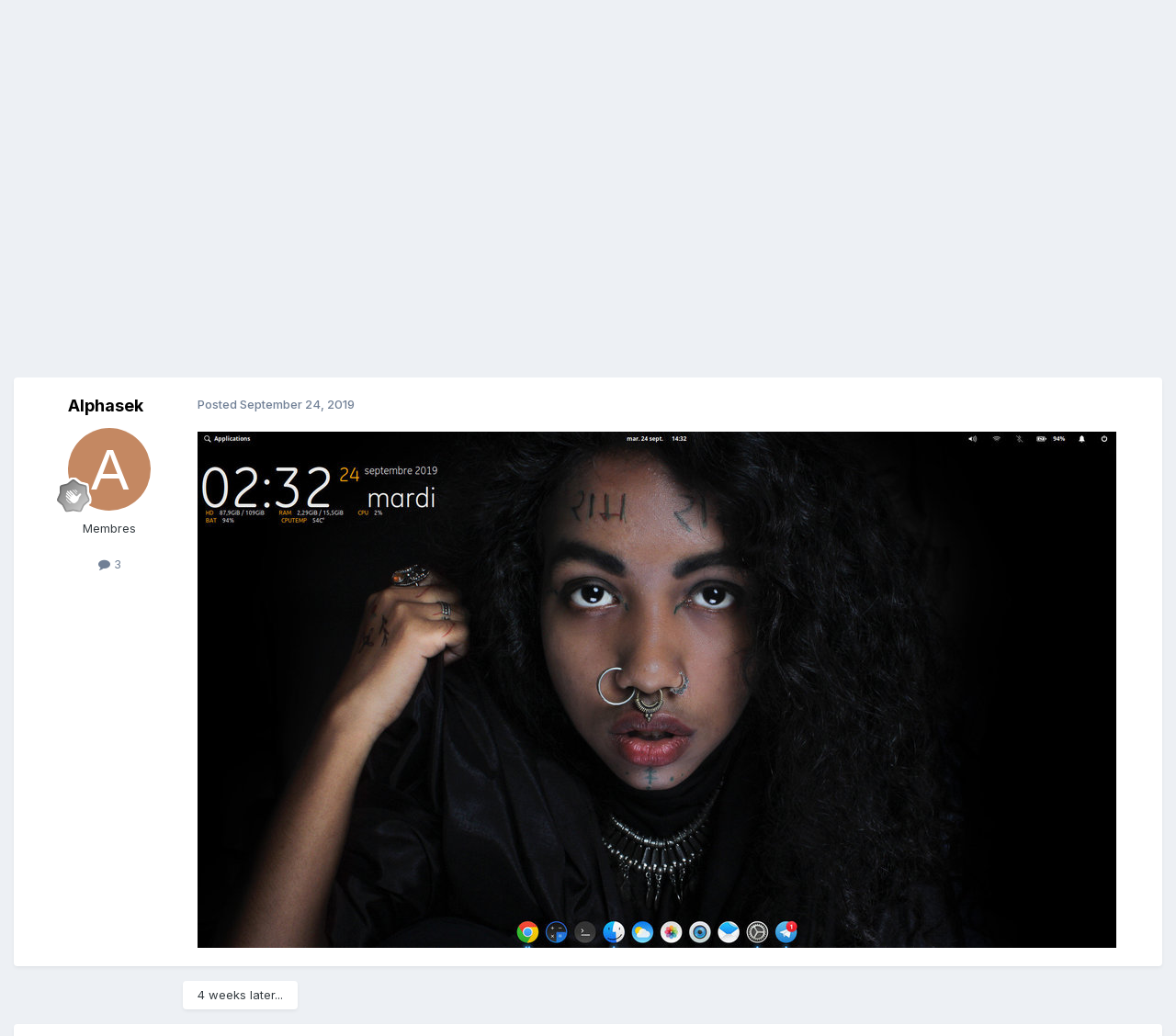

--- FILE ---
content_type: text/html;charset=UTF-8
request_url: https://forum.elementaryos-fr.org/topic/2802-mon-bureau/
body_size: 10269
content:
<!DOCTYPE html>
<html lang="en-US" dir="ltr">
	<head>
		<meta charset="utf-8">
        
		<title>Mon bureau - Votre desktop - ElementaryOS France</title>
		
		
		
		

	<meta name="viewport" content="width=device-width, initial-scale=1">



	<meta name="twitter:card" content="summary_large_image" />




	
		
			
				<meta property="og:title" content="Mon bureau">
			
		
	

	
		
			
				<meta property="og:type" content="website">
			
		
	

	
		
			
				<meta property="og:url" content="https://forum.elementaryos-fr.org/topic/2802-mon-bureau/">
			
		
	

	
		
			
		
	

	
		
			
		
	

	
		
			
				<meta property="og:updated_time" content="2019-10-17T11:53:00Z">
			
		
	

	
		
			
				<meta property="og:image" content="https://forum.elementaryos-fr.org/uploads/monthly_2019_09/1732546069_Capturedcrandu2019-09-2414_32_55.jpg.bb0e77bb968e6d9fc4a25499f608f962.jpg">
			
		
	

	
		
			
				<meta property="og:site_name" content="ElementaryOS France">
			
		
	

	
		
			
				<meta property="og:locale" content="en_US">
			
		
	


	
		<link rel="canonical" href="https://forum.elementaryos-fr.org/topic/2802-mon-bureau/" />
	

<link rel="alternate" type="application/rss+xml" title="Elementary OS" href="https://forum.elementaryos-fr.org/rss/1-elementary-os.xml/" />



<link rel="manifest" href="https://forum.elementaryos-fr.org/manifest.webmanifest/">
<meta name="msapplication-config" content="https://forum.elementaryos-fr.org/browserconfig.xml/">
<meta name="msapplication-starturl" content="/">
<meta name="application-name" content="ElementaryOS France">
<meta name="apple-mobile-web-app-title" content="ElementaryOS France">

	<meta name="theme-color" content="#ffffff">










<link rel="preload" href="//forum.elementaryos-fr.org/applications/core/interface/font/fontawesome-webfont.woff2?v=4.7.0" as="font" crossorigin="anonymous">
		


	<link rel="preconnect" href="https://fonts.googleapis.com">
	<link rel="preconnect" href="https://fonts.gstatic.com" crossorigin>
	
		<link href="https://fonts.googleapis.com/css2?family=Inter:wght@300;400;500;600;700&display=swap" rel="stylesheet">
	



	<link rel='stylesheet' href='https://forum.elementaryos-fr.org/uploads/css_built_1/341e4a57816af3ba440d891ca87450ff_framework.css?v=13de4216a61766847425' media='all'>

	<link rel='stylesheet' href='https://forum.elementaryos-fr.org/uploads/css_built_1/05e81b71abe4f22d6eb8d1a929494829_responsive.css?v=13de4216a61766847425' media='all'>

	<link rel='stylesheet' href='https://forum.elementaryos-fr.org/uploads/css_built_1/20446cf2d164adcc029377cb04d43d17_flags.css?v=13de4216a61766847425' media='all'>

	<link rel='stylesheet' href='https://forum.elementaryos-fr.org/uploads/css_built_1/90eb5adf50a8c640f633d47fd7eb1778_core.css?v=13de4216a61766847425' media='all'>

	<link rel='stylesheet' href='https://forum.elementaryos-fr.org/uploads/css_built_1/5a0da001ccc2200dc5625c3f3934497d_core_responsive.css?v=13de4216a61766847425' media='all'>

	<link rel='stylesheet' href='https://forum.elementaryos-fr.org/uploads/css_built_1/62e269ced0fdab7e30e026f1d30ae516_forums.css?v=13de4216a61766847425' media='all'>

	<link rel='stylesheet' href='https://forum.elementaryos-fr.org/uploads/css_built_1/76e62c573090645fb99a15a363d8620e_forums_responsive.css?v=13de4216a61766847425' media='all'>

	<link rel='stylesheet' href='https://forum.elementaryos-fr.org/uploads/css_built_1/ebdea0c6a7dab6d37900b9190d3ac77b_topics.css?v=13de4216a61766847425' media='all'>





<link rel='stylesheet' href='https://forum.elementaryos-fr.org/uploads/css_built_1/258adbb6e4f3e83cd3b355f84e3fa002_custom.css?v=13de4216a61766847425' media='all'>




		
		

	</head>
	<body class='ipsApp ipsApp_front ipsJS_none ipsClearfix' data-controller='core.front.core.app' data-message="" data-pageApp='forums' data-pageLocation='front' data-pageModule='forums' data-pageController='topic' data-pageID='2802'  >
		
        

        

		<a href='#ipsLayout_mainArea' class='ipsHide' title='Go to main content on this page' accesskey='m'>Jump to content</a>
		





		<div id='ipsLayout_header' class='ipsClearfix'>
			<header>
				<div class='ipsLayout_container'>
					

<a href='https://forum.elementaryos-fr.org/' id='elSiteTitle' accesskey='1'>ElementaryOS France</a>

					
						

	<ul id='elUserNav' class='ipsList_inline cSignedOut ipsResponsive_showDesktop'>
		
        
		
        
        
            
            <li id='elSignInLink'>
                <a href='https://forum.elementaryos-fr.org/login/' data-ipsMenu-closeOnClick="false" data-ipsMenu id='elUserSignIn'>
                    Existing user? Sign In &nbsp;<i class='fa fa-caret-down'></i>
                </a>
                
<div id='elUserSignIn_menu' class='ipsMenu ipsMenu_auto ipsHide'>
	<form accept-charset='utf-8' method='post' action='https://forum.elementaryos-fr.org/login/'>
		<input type="hidden" name="csrfKey" value="8d6059aa7410461276db0ab18cc5c0d7">
		<input type="hidden" name="ref" value="aHR0cHM6Ly9mb3J1bS5lbGVtZW50YXJ5b3MtZnIub3JnL3RvcGljLzI4MDItbW9uLWJ1cmVhdS8=">
		<div data-role="loginForm">
			
			
			
				
<div class="ipsPad ipsForm ipsForm_vertical">
	<h4 class="ipsType_sectionHead">Sign In</h4>
	<br><br>
	<ul class='ipsList_reset'>
		<li class="ipsFieldRow ipsFieldRow_noLabel ipsFieldRow_fullWidth">
			
			
				<input type="email" placeholder="Email Address" name="auth" autocomplete="email">
			
		</li>
		<li class="ipsFieldRow ipsFieldRow_noLabel ipsFieldRow_fullWidth">
			<input type="password" placeholder="Password" name="password" autocomplete="current-password">
		</li>
		<li class="ipsFieldRow ipsFieldRow_checkbox ipsClearfix">
			<span class="ipsCustomInput">
				<input type="checkbox" name="remember_me" id="remember_me_checkbox" value="1" checked aria-checked="true">
				<span></span>
			</span>
			<div class="ipsFieldRow_content">
				<label class="ipsFieldRow_label" for="remember_me_checkbox">Remember me</label>
				<span class="ipsFieldRow_desc">Not recommended on shared computers</span>
			</div>
		</li>
		<li class="ipsFieldRow ipsFieldRow_fullWidth">
			<button type="submit" name="_processLogin" value="usernamepassword" class="ipsButton ipsButton_primary ipsButton_small" id="elSignIn_submit">Sign In</button>
			
				<p class="ipsType_right ipsType_small">
					
						<a href='https://forum.elementaryos-fr.org/lostpassword/' data-ipsDialog data-ipsDialog-title='Forgot your password?'>
					
					Forgot your password?</a>
				</p>
			
		</li>
	</ul>
</div>
			
		</div>
	</form>
</div>
            </li>
            
        
		
			<li>
				
					<a href='https://forum.elementaryos-fr.org/register/' data-ipsDialog data-ipsDialog-size='narrow' data-ipsDialog-title='Sign Up' id='elRegisterButton' class='ipsButton ipsButton_normal ipsButton_primary'>Sign Up</a>
				
			</li>
		
	</ul>

						
<ul class='ipsMobileHamburger ipsList_reset ipsResponsive_hideDesktop'>
	<li data-ipsDrawer data-ipsDrawer-drawerElem='#elMobileDrawer'>
		<a href='#'>
			
			
				
			
			
			
			<i class='fa fa-navicon'></i>
		</a>
	</li>
</ul>
					
				</div>
			</header>
			

	<nav data-controller='core.front.core.navBar' class=' ipsResponsive_showDesktop'>
		<div class='ipsNavBar_primary ipsLayout_container '>
			<ul data-role="primaryNavBar" class='ipsClearfix'>
				


	
		
		
			
		
		<li class='ipsNavBar_active' data-active id='elNavSecondary_1' data-role="navBarItem" data-navApp="core" data-navExt="CustomItem">
			
			
				<a href="https://forum.elementaryos-fr.org"  data-navItem-id="1" data-navDefault>
					Browse<span class='ipsNavBar_active__identifier'></span>
				</a>
			
			
				<ul class='ipsNavBar_secondary ' data-role='secondaryNavBar'>
					


	
	

	
		
		
			
		
		<li class='ipsNavBar_active' data-active id='elNavSecondary_10' data-role="navBarItem" data-navApp="forums" data-navExt="Forums">
			
			
				<a href="https://forum.elementaryos-fr.org"  data-navItem-id="10" data-navDefault>
					Forums<span class='ipsNavBar_active__identifier'></span>
				</a>
			
			
		</li>
	
	

	
	

	
		
		
		<li  id='elNavSecondary_12' data-role="navBarItem" data-navApp="core" data-navExt="StaffDirectory">
			
			
				<a href="https://forum.elementaryos-fr.org/staff/"  data-navItem-id="12" >
					Staff<span class='ipsNavBar_active__identifier'></span>
				</a>
			
			
		</li>
	
	

	
		
		
		<li  id='elNavSecondary_13' data-role="navBarItem" data-navApp="core" data-navExt="OnlineUsers">
			
			
				<a href="https://forum.elementaryos-fr.org/online/"  data-navItem-id="13" >
					Online Users<span class='ipsNavBar_active__identifier'></span>
				</a>
			
			
		</li>
	
	

	
		
		
		<li  id='elNavSecondary_14' data-role="navBarItem" data-navApp="core" data-navExt="Leaderboard">
			
			
				<a href="https://forum.elementaryos-fr.org/leaderboard/"  data-navItem-id="14" >
					Leaderboard<span class='ipsNavBar_active__identifier'></span>
				</a>
			
			
		</li>
	
	

					<li class='ipsHide' id='elNavigationMore_1' data-role='navMore'>
						<a href='#' data-ipsMenu data-ipsMenu-appendTo='#elNavigationMore_1' id='elNavigationMore_1_dropdown'>More <i class='fa fa-caret-down'></i></a>
						<ul class='ipsHide ipsMenu ipsMenu_auto' id='elNavigationMore_1_dropdown_menu' data-role='moreDropdown'></ul>
					</li>
				</ul>
			
		</li>
	
	

	
		
		
		<li  id='elNavSecondary_2' data-role="navBarItem" data-navApp="core" data-navExt="CustomItem">
			
			
				<a href="https://forum.elementaryos-fr.org/discover/"  data-navItem-id="2" >
					Activity<span class='ipsNavBar_active__identifier'></span>
				</a>
			
			
				<ul class='ipsNavBar_secondary ipsHide' data-role='secondaryNavBar'>
					


	
		
		
		<li  id='elNavSecondary_4' data-role="navBarItem" data-navApp="core" data-navExt="AllActivity">
			
			
				<a href="https://forum.elementaryos-fr.org/discover/"  data-navItem-id="4" >
					All Activity<span class='ipsNavBar_active__identifier'></span>
				</a>
			
			
		</li>
	
	

	
	

	
	

	
	

	
		
		
		<li  id='elNavSecondary_8' data-role="navBarItem" data-navApp="core" data-navExt="Search">
			
			
				<a href="https://forum.elementaryos-fr.org/search/"  data-navItem-id="8" >
					Search<span class='ipsNavBar_active__identifier'></span>
				</a>
			
			
		</li>
	
	

	
	

					<li class='ipsHide' id='elNavigationMore_2' data-role='navMore'>
						<a href='#' data-ipsMenu data-ipsMenu-appendTo='#elNavigationMore_2' id='elNavigationMore_2_dropdown'>More <i class='fa fa-caret-down'></i></a>
						<ul class='ipsHide ipsMenu ipsMenu_auto' id='elNavigationMore_2_dropdown_menu' data-role='moreDropdown'></ul>
					</li>
				</ul>
			
		</li>
	
	

				<li class='ipsHide' id='elNavigationMore' data-role='navMore'>
					<a href='#' data-ipsMenu data-ipsMenu-appendTo='#elNavigationMore' id='elNavigationMore_dropdown'>More</a>
					<ul class='ipsNavBar_secondary ipsHide' data-role='secondaryNavBar'>
						<li class='ipsHide' id='elNavigationMore_more' data-role='navMore'>
							<a href='#' data-ipsMenu data-ipsMenu-appendTo='#elNavigationMore_more' id='elNavigationMore_more_dropdown'>More <i class='fa fa-caret-down'></i></a>
							<ul class='ipsHide ipsMenu ipsMenu_auto' id='elNavigationMore_more_dropdown_menu' data-role='moreDropdown'></ul>
						</li>
					</ul>
				</li>
			</ul>
			

	<div id="elSearchWrapper">
		<div id='elSearch' data-controller="core.front.core.quickSearch">
			<form accept-charset='utf-8' action='//forum.elementaryos-fr.org/search/?do=quicksearch' method='post'>
                <input type='search' id='elSearchField' placeholder='Search...' name='q' autocomplete='off' aria-label='Search'>
                <details class='cSearchFilter'>
                    <summary class='cSearchFilter__text'></summary>
                    <ul class='cSearchFilter__menu'>
                        
                        <li><label><input type="radio" name="type" value="all" ><span class='cSearchFilter__menuText'>Everywhere</span></label></li>
                        
                            
                                <li><label><input type="radio" name="type" value='contextual_{&quot;type&quot;:&quot;forums_topic&quot;,&quot;nodes&quot;:11}' checked><span class='cSearchFilter__menuText'>This Forum</span></label></li>
                            
                                <li><label><input type="radio" name="type" value='contextual_{&quot;type&quot;:&quot;forums_topic&quot;,&quot;item&quot;:2802}' checked><span class='cSearchFilter__menuText'>This Topic</span></label></li>
                            
                        
                        
                            <li><label><input type="radio" name="type" value="core_statuses_status"><span class='cSearchFilter__menuText'>Status Updates</span></label></li>
                        
                            <li><label><input type="radio" name="type" value="forums_topic"><span class='cSearchFilter__menuText'>Topics</span></label></li>
                        
                            <li><label><input type="radio" name="type" value="core_members"><span class='cSearchFilter__menuText'>Members</span></label></li>
                        
                    </ul>
                </details>
				<button class='cSearchSubmit' type="submit" aria-label='Search'><i class="fa fa-search"></i></button>
			</form>
		</div>
	</div>

		</div>
	</nav>

			
<ul id='elMobileNav' class='ipsResponsive_hideDesktop' data-controller='core.front.core.mobileNav'>
	
		
			
			
				
				
			
				
					<li id='elMobileBreadcrumb'>
						<a href='https://forum.elementaryos-fr.org/forum/11-votre-desktop/'>
							<span>Votre desktop</span>
						</a>
					</li>
				
				
			
				
				
			
		
	
	
	
	<li >
		<a data-action="defaultStream" href='https://forum.elementaryos-fr.org/discover/'><i class="fa fa-newspaper-o" aria-hidden="true"></i></a>
	</li>

	

	
		<li class='ipsJS_show'>
			<a href='https://forum.elementaryos-fr.org/search/'><i class='fa fa-search'></i></a>
		</li>
	
</ul>
		</div>
		<main id='ipsLayout_body' class='ipsLayout_container'>
			<div id='ipsLayout_contentArea'>
				<div id='ipsLayout_contentWrapper'>
					
<nav class='ipsBreadcrumb ipsBreadcrumb_top ipsFaded_withHover'>
	

	<ul class='ipsList_inline ipsPos_right'>
		
		<li >
			<a data-action="defaultStream" class='ipsType_light '  href='https://forum.elementaryos-fr.org/discover/'><i class="fa fa-newspaper-o" aria-hidden="true"></i> <span>All Activity</span></a>
		</li>
		
	</ul>

	<ul data-role="breadcrumbList">
		<li>
			<a title="Home" href='https://forum.elementaryos-fr.org/'>
				<span>Home <i class='fa fa-angle-right'></i></span>
			</a>
		</li>
		
		
			<li>
				
					<a href='https://forum.elementaryos-fr.org/forum/2-elementaryos/'>
						<span>ElementaryOS <i class='fa fa-angle-right' aria-hidden="true"></i></span>
					</a>
				
			</li>
		
			<li>
				
					<a href='https://forum.elementaryos-fr.org/forum/11-votre-desktop/'>
						<span>Votre desktop <i class='fa fa-angle-right' aria-hidden="true"></i></span>
					</a>
				
			</li>
		
			<li>
				
					Mon bureau
				
			</li>
		
	</ul>
</nav>
					
					<div id='ipsLayout_mainArea'>
						
						
						
						

	




						



<div class='ipsPageHeader ipsResponsive_pull ipsBox ipsPadding sm:ipsPadding:half ipsMargin_bottom'>
		
	
	<div class='ipsFlex ipsFlex-ai:center ipsFlex-fw:wrap ipsGap:4'>
		<div class='ipsFlex-flex:11'>
			<h1 class='ipsType_pageTitle ipsContained_container'>
				

				
				
					<span class='ipsType_break ipsContained'>
						<span>Mon bureau</span>
					</span>
				
			</h1>
			
			
		</div>
		
	</div>
	<hr class='ipsHr'>
	<div class='ipsPageHeader__meta ipsFlex ipsFlex-jc:between ipsFlex-ai:center ipsFlex-fw:wrap ipsGap:3'>
		<div class='ipsFlex-flex:11'>
			<div class='ipsPhotoPanel ipsPhotoPanel_mini ipsPhotoPanel_notPhone ipsClearfix'>
				


	
	<a href="https://forum.elementaryos-fr.org/profile/18943-alphasek/" data-ipshover data-ipshover-target="https://forum.elementaryos-fr.org/profile/18943-alphasek/?do=hovercard"  class="ipsUserPhoto ipsUserPhoto_mini" title="Go to Alphasek's profile">
		<img src="data:image/svg+xml,%3Csvg%20xmlns%3D%22http%3A%2F%2Fwww.w3.org%2F2000%2Fsvg%22%20viewBox%3D%220%200%201024%201024%22%20style%3D%22background%3A%23c48862%22%3E%3Cg%3E%3Ctext%20text-anchor%3D%22middle%22%20dy%3D%22.35em%22%20x%3D%22512%22%20y%3D%22512%22%20fill%3D%22%23ffffff%22%20font-size%3D%22700%22%20font-family%3D%22-apple-system%2C%20BlinkMacSystemFont%2C%20Roboto%2C%20Helvetica%2C%20Arial%2C%20sans-serif%22%3EA%3C%2Ftext%3E%3C%2Fg%3E%3C%2Fsvg%3E" alt="">
	</a>


				<div>
					<p class='ipsType_reset ipsType_blendLinks'>
						<span class='ipsType_normal'>
						
							<strong>By 



<a href="https://forum.elementaryos-fr.org/profile/18943-alphasek/" data-ipshover data-ipshover-target="https://forum.elementaryos-fr.org/profile/18943-alphasek/?do=hovercard&amp;referrer=https%253A%252F%252Fforum.elementaryos-fr.org%252Ftopic%252F2802-mon-bureau%252F" title="Go to Alphasek's profile">

Alphasek

</a>
</strong><br />
							<span class='ipsType_light'><time datetime='2019-09-24T17:59:27Z' title='09/24/2019 05:59  PM' data-short='6 yr'>September 24, 2019</time> in <a href="https://forum.elementaryos-fr.org/forum/11-votre-desktop/">Votre desktop</a></span>
						
						</span>
					</p>
				</div>
			</div>
		</div>
		
			<div class='ipsFlex-flex:01 ipsResponsive_hidePhone'>
				<div class='ipsShareLinks'>
					
						


    <a href='#elShareItem_789419481_menu' id='elShareItem_789419481' data-ipsMenu class='ipsShareButton ipsButton ipsButton_verySmall ipsButton_link ipsButton_link--light'>
        <span><i class='fa fa-share-alt'></i></span> &nbsp;Share
    </a>

    <div class='ipsPadding ipsMenu ipsMenu_normal ipsHide' id='elShareItem_789419481_menu' data-controller="core.front.core.sharelink">
        
        
        <span data-ipsCopy data-ipsCopy-flashmessage>
            <a href="https://forum.elementaryos-fr.org/topic/2802-mon-bureau/" class="ipsButton ipsButton_light ipsButton_small ipsButton_fullWidth" data-role="copyButton" data-clipboard-text="https://forum.elementaryos-fr.org/topic/2802-mon-bureau/" data-ipstooltip title='Copy Link to Clipboard'><i class="fa fa-clone"></i> https://forum.elementaryos-fr.org/topic/2802-mon-bureau/</a>
        </span>
        <ul class='ipsShareLinks ipsMargin_top:half'>
            
                <li>
<a href="https://x.com/share?url=https%3A%2F%2Fforum.elementaryos-fr.org%2Ftopic%2F2802-mon-bureau%2F" class="cShareLink cShareLink_x" target="_blank" data-role="shareLink" title='Share on X' data-ipsTooltip rel='nofollow noopener'>
    <i class="fa fa-x"></i>
</a></li>
            
                <li>
<a href="https://www.facebook.com/sharer/sharer.php?u=https%3A%2F%2Fforum.elementaryos-fr.org%2Ftopic%2F2802-mon-bureau%2F" class="cShareLink cShareLink_facebook" target="_blank" data-role="shareLink" title='Share on Facebook' data-ipsTooltip rel='noopener nofollow'>
	<i class="fa fa-facebook"></i>
</a></li>
            
                <li>
<a href="https://www.reddit.com/submit?url=https%3A%2F%2Fforum.elementaryos-fr.org%2Ftopic%2F2802-mon-bureau%2F&amp;title=Mon+bureau" rel="nofollow noopener" class="cShareLink cShareLink_reddit" target="_blank" title='Share on Reddit' data-ipsTooltip>
	<i class="fa fa-reddit"></i>
</a></li>
            
                <li>
<a href="mailto:?subject=Mon%20bureau&body=https%3A%2F%2Fforum.elementaryos-fr.org%2Ftopic%2F2802-mon-bureau%2F" rel='nofollow' class='cShareLink cShareLink_email' title='Share via email' data-ipsTooltip>
	<i class="fa fa-envelope"></i>
</a></li>
            
                <li>
<a href="https://pinterest.com/pin/create/button/?url=https://forum.elementaryos-fr.org/topic/2802-mon-bureau/&amp;media=" class="cShareLink cShareLink_pinterest" rel="nofollow noopener" target="_blank" data-role="shareLink" title='Share on Pinterest' data-ipsTooltip>
	<i class="fa fa-pinterest"></i>
</a></li>
            
        </ul>
        
            <hr class='ipsHr'>
            <button class='ipsHide ipsButton ipsButton_verySmall ipsButton_light ipsButton_fullWidth ipsMargin_top:half' data-controller='core.front.core.webshare' data-role='webShare' data-webShareTitle='Mon bureau' data-webShareText='Mon bureau' data-webShareUrl='https://forum.elementaryos-fr.org/topic/2802-mon-bureau/'>More sharing options...</button>
        
    </div>

					
					
                    

					



					

<div data-followApp='forums' data-followArea='topic' data-followID='2802' data-controller='core.front.core.followButton'>
	

	<a href='https://forum.elementaryos-fr.org/login/' rel="nofollow" class="ipsFollow ipsPos_middle ipsButton ipsButton_light ipsButton_verySmall ipsButton_disabled" data-role="followButton" data-ipsTooltip title='Sign in to follow this'>
		<span>Followers</span>
		<span class='ipsCommentCount'>0</span>
	</a>

</div>
				</div>
			</div>
					
	</div>
	
	
</div>








<div class='ipsClearfix'>
	<ul class="ipsToolList ipsToolList_horizontal ipsClearfix ipsSpacer_both ipsResponsive_hidePhone">
		
		
		
	</ul>
</div>

<div id='comments' data-controller='core.front.core.commentFeed,forums.front.topic.view, core.front.core.ignoredComments' data-autoPoll data-baseURL='https://forum.elementaryos-fr.org/topic/2802-mon-bureau/' data-lastPage data-feedID='topic-2802' class='cTopic ipsClear ipsSpacer_top'>
	
			
	

	

<div data-controller='core.front.core.recommendedComments' data-url='https://forum.elementaryos-fr.org/topic/2802-mon-bureau/?recommended=comments' class='ipsRecommendedComments ipsHide'>
	<div data-role="recommendedComments">
		<h2 class='ipsType_sectionHead ipsType_large ipsType_bold ipsMargin_bottom'>Recommended Posts</h2>
		
	</div>
</div>
	
	<div id="elPostFeed" data-role='commentFeed' data-controller='core.front.core.moderation' >
		<form action="https://forum.elementaryos-fr.org/topic/2802-mon-bureau/?csrfKey=8d6059aa7410461276db0ab18cc5c0d7&amp;do=multimodComment" method="post" data-ipsPageAction data-role='moderationTools'>
			
			
				

					

					
					



<a id='findComment-17740'></a>
<a id='comment-17740'></a>
<article  id='elComment_17740' class='cPost ipsBox ipsResponsive_pull  ipsComment  ipsComment_parent ipsClearfix ipsClear ipsColumns ipsColumns_noSpacing ipsColumns_collapsePhone    '>
	

	

	<div class='cAuthorPane_mobile ipsResponsive_showPhone'>
		<div class='cAuthorPane_photo'>
			<div class='cAuthorPane_photoWrap'>
				


	
	<a href="https://forum.elementaryos-fr.org/profile/18943-alphasek/" data-ipshover data-ipshover-target="https://forum.elementaryos-fr.org/profile/18943-alphasek/?do=hovercard"  class="ipsUserPhoto ipsUserPhoto_large" title="Go to Alphasek's profile">
		<img src="data:image/svg+xml,%3Csvg%20xmlns%3D%22http%3A%2F%2Fwww.w3.org%2F2000%2Fsvg%22%20viewBox%3D%220%200%201024%201024%22%20style%3D%22background%3A%23c48862%22%3E%3Cg%3E%3Ctext%20text-anchor%3D%22middle%22%20dy%3D%22.35em%22%20x%3D%22512%22%20y%3D%22512%22%20fill%3D%22%23ffffff%22%20font-size%3D%22700%22%20font-family%3D%22-apple-system%2C%20BlinkMacSystemFont%2C%20Roboto%2C%20Helvetica%2C%20Arial%2C%20sans-serif%22%3EA%3C%2Ftext%3E%3C%2Fg%3E%3C%2Fsvg%3E" alt="">
	</a>


				
				
					<a href="https://forum.elementaryos-fr.org/profile/18943-alphasek/badges/" rel="nofollow">
						
<img src='https://forum.elementaryos-fr.org/uploads/monthly_2021_06/1_Newbie.svg' loading="lazy" alt="Newbie" class="cAuthorPane_badge cAuthorPane_badge--rank ipsOutline ipsOutline:2px" data-ipsTooltip title="Rank: Newbie (1/14)">
					</a>
				
			</div>
		</div>
		<div class='cAuthorPane_content'>
			<h3 class='ipsType_sectionHead cAuthorPane_author ipsType_break ipsType_blendLinks ipsFlex ipsFlex-ai:center'>
				



<a href="https://forum.elementaryos-fr.org/profile/18943-alphasek/" data-ipshover data-ipshover-target="https://forum.elementaryos-fr.org/profile/18943-alphasek/?do=hovercard&amp;referrer=https%253A%252F%252Fforum.elementaryos-fr.org%252Ftopic%252F2802-mon-bureau%252F" title="Go to Alphasek's profile">

Alphasek

</a>

			</h3>
			<div class='ipsType_light ipsType_reset'>
			    <a href='https://forum.elementaryos-fr.org/topic/2802-mon-bureau/#findComment-17740' rel="nofollow" class='ipsType_blendLinks'>Posted <time datetime='2019-09-24T17:59:27Z' title='09/24/2019 05:59  PM' data-short='6 yr'>September 24, 2019</time></a>
				
			</div>
		</div>
	</div>
	<aside class='ipsComment_author cAuthorPane ipsColumn ipsColumn_medium ipsResponsive_hidePhone'>
		<h3 class='ipsType_sectionHead cAuthorPane_author ipsType_blendLinks ipsType_break'><strong>



<a href="https://forum.elementaryos-fr.org/profile/18943-alphasek/" data-ipshover data-ipshover-target="https://forum.elementaryos-fr.org/profile/18943-alphasek/?do=hovercard&amp;referrer=https%253A%252F%252Fforum.elementaryos-fr.org%252Ftopic%252F2802-mon-bureau%252F" title="Go to Alphasek's profile">

Alphasek

</a>
</strong>
			
		</h3>
		<ul class='cAuthorPane_info ipsList_reset'>
			<li data-role='photo' class='cAuthorPane_photo'>
				<div class='cAuthorPane_photoWrap'>
					


	
	<a href="https://forum.elementaryos-fr.org/profile/18943-alphasek/" data-ipshover data-ipshover-target="https://forum.elementaryos-fr.org/profile/18943-alphasek/?do=hovercard"  class="ipsUserPhoto ipsUserPhoto_large" title="Go to Alphasek's profile">
		<img src="data:image/svg+xml,%3Csvg%20xmlns%3D%22http%3A%2F%2Fwww.w3.org%2F2000%2Fsvg%22%20viewBox%3D%220%200%201024%201024%22%20style%3D%22background%3A%23c48862%22%3E%3Cg%3E%3Ctext%20text-anchor%3D%22middle%22%20dy%3D%22.35em%22%20x%3D%22512%22%20y%3D%22512%22%20fill%3D%22%23ffffff%22%20font-size%3D%22700%22%20font-family%3D%22-apple-system%2C%20BlinkMacSystemFont%2C%20Roboto%2C%20Helvetica%2C%20Arial%2C%20sans-serif%22%3EA%3C%2Ftext%3E%3C%2Fg%3E%3C%2Fsvg%3E" alt="">
	</a>


					
					
						
<img src='https://forum.elementaryos-fr.org/uploads/monthly_2021_06/1_Newbie.svg' loading="lazy" alt="Newbie" class="cAuthorPane_badge cAuthorPane_badge--rank ipsOutline ipsOutline:2px" data-ipsTooltip title="Rank: Newbie (1/14)">
					
				</div>
			</li>
			
				<li data-role='group'>Membres</li>
				
			
			
				<li data-role='stats' class='ipsMargin_top'>
					<ul class="ipsList_reset ipsType_light ipsFlex ipsFlex-ai:center ipsFlex-jc:center ipsGap_row:2 cAuthorPane_stats">
						<li>
							
								<a href="https://forum.elementaryos-fr.org/profile/18943-alphasek/content/" rel="nofollow" title="3 posts" data-ipsTooltip class="ipsType_blendLinks">
							
								<i class="fa fa-comment"></i> 3
							
								</a>
							
						</li>
						
					</ul>
				</li>
			
			
				

			
		</ul>
	</aside>
	<div class='ipsColumn ipsColumn_fluid ipsMargin:none'>
		

<div id='comment-17740_wrap' data-controller='core.front.core.comment' data-commentApp='forums' data-commentType='forums' data-commentID="17740" data-quoteData='{&quot;userid&quot;:18943,&quot;username&quot;:&quot;Alphasek&quot;,&quot;timestamp&quot;:1569347967,&quot;contentapp&quot;:&quot;forums&quot;,&quot;contenttype&quot;:&quot;forums&quot;,&quot;contentid&quot;:2802,&quot;contentclass&quot;:&quot;forums_Topic&quot;,&quot;contentcommentid&quot;:17740}' class='ipsComment_content ipsType_medium'>

	<div class='ipsComment_meta ipsType_light ipsFlex ipsFlex-ai:center ipsFlex-jc:between ipsFlex-fd:row-reverse'>
		<div class='ipsType_light ipsType_reset ipsType_blendLinks ipsComment_toolWrap'>
			<div class='ipsResponsive_hidePhone ipsComment_badges'>
				<ul class='ipsList_reset ipsFlex ipsFlex-jc:end ipsFlex-fw:wrap ipsGap:2 ipsGap_row:1'>
					
					
					
					
					
				</ul>
			</div>
			<ul class='ipsList_reset ipsComment_tools'>
				<li>
					<a href='#elControls_17740_menu' class='ipsComment_ellipsis' id='elControls_17740' title='More options...' data-ipsMenu data-ipsMenu-appendTo='#comment-17740_wrap'><i class='fa fa-ellipsis-h'></i></a>
					<ul id='elControls_17740_menu' class='ipsMenu ipsMenu_narrow ipsHide'>
						
						
                        
						
						
						
							
								
							
							
							
							
							
							
						
					</ul>
				</li>
				
			</ul>
		</div>

		<div class='ipsType_reset ipsResponsive_hidePhone'>
		   
		   Posted <time datetime='2019-09-24T17:59:27Z' title='09/24/2019 05:59  PM' data-short='6 yr'>September 24, 2019</time>
		   
			
			<span class='ipsResponsive_hidePhone'>
				
				
			</span>
		</div>
	</div>

	

    

	<div class='cPost_contentWrap'>
		
		<div data-role='commentContent' class='ipsType_normal ipsType_richText ipsPadding_bottom ipsContained' data-controller='core.front.core.lightboxedImages'>
			
<p><a href="https://forum.elementaryos-fr.org/uploads/monthly_2019_09/1732546069_Capturedcrandu2019-09-2414_32_55.jpg.bb0e77bb968e6d9fc4a25499f608f962.jpg" class="ipsAttachLink ipsAttachLink_image"><img data-fileid="91" src="https://forum.elementaryos-fr.org/uploads/monthly_2019_09/241450624_Capturedcrandu2019-09-2414_32_55.thumb.jpg.0e42966c8df474609a44bb902d0bb40d.jpg" data-ratio="56,2" width="1000" class="ipsImage ipsImage_thumbnailed" alt="Capture d&#039;écran du 2019-09-24 14.32.55.jpg"></a></p>

			
		</div>

		

		
	</div>

	
    
</div>
	</div>
</article>
					
						<ul class='ipsTopicMeta'>
							
							
								<li class="ipsTopicMeta__item ipsTopicMeta__item--time">
									4 weeks later...
								</li>
							
						</ul>
					
					
					
				

					

					
					



<a id='findComment-17863'></a>
<a id='comment-17863'></a>
<article  id='elComment_17863' class='cPost ipsBox ipsResponsive_pull  ipsComment  ipsComment_parent ipsClearfix ipsClear ipsColumns ipsColumns_noSpacing ipsColumns_collapsePhone    '>
	

	

	<div class='cAuthorPane_mobile ipsResponsive_showPhone'>
		<div class='cAuthorPane_photo'>
			<div class='cAuthorPane_photoWrap'>
				


	
	<a href="https://forum.elementaryos-fr.org/profile/18945-carl11/" data-ipshover data-ipshover-target="https://forum.elementaryos-fr.org/profile/18945-carl11/?do=hovercard"  class="ipsUserPhoto ipsUserPhoto_large" title="Go to carl11's profile">
		<img src="https://forum.elementaryos-fr.org/uploads/monthly_2019_09/wolf-4483675__340.thumb.jpg.3876bf3ebced49585140e34626c12fa6.jpg" alt="">
	</a>


				
				
					<a href="https://forum.elementaryos-fr.org/profile/18945-carl11/badges/" rel="nofollow">
						
<img src='https://forum.elementaryos-fr.org/uploads/monthly_2021_06/1_Newbie.svg' loading="lazy" alt="Newbie" class="cAuthorPane_badge cAuthorPane_badge--rank ipsOutline ipsOutline:2px" data-ipsTooltip title="Rank: Newbie (1/14)">
					</a>
				
			</div>
		</div>
		<div class='cAuthorPane_content'>
			<h3 class='ipsType_sectionHead cAuthorPane_author ipsType_break ipsType_blendLinks ipsFlex ipsFlex-ai:center'>
				



<a href="https://forum.elementaryos-fr.org/profile/18945-carl11/" data-ipshover data-ipshover-target="https://forum.elementaryos-fr.org/profile/18945-carl11/?do=hovercard&amp;referrer=https%253A%252F%252Fforum.elementaryos-fr.org%252Ftopic%252F2802-mon-bureau%252F" title="Go to carl11's profile">

carl11

</a>

			</h3>
			<div class='ipsType_light ipsType_reset'>
			    <a href='https://forum.elementaryos-fr.org/topic/2802-mon-bureau/#findComment-17863' rel="nofollow" class='ipsType_blendLinks'>Posted <time datetime='2019-10-17T11:53:00Z' title='10/17/2019 11:53  AM' data-short='6 yr'>October 17, 2019</time></a>
				
			</div>
		</div>
	</div>
	<aside class='ipsComment_author cAuthorPane ipsColumn ipsColumn_medium ipsResponsive_hidePhone'>
		<h3 class='ipsType_sectionHead cAuthorPane_author ipsType_blendLinks ipsType_break'><strong>



<a href="https://forum.elementaryos-fr.org/profile/18945-carl11/" data-ipshover data-ipshover-target="https://forum.elementaryos-fr.org/profile/18945-carl11/?do=hovercard&amp;referrer=https%253A%252F%252Fforum.elementaryos-fr.org%252Ftopic%252F2802-mon-bureau%252F" title="Go to carl11's profile">

carl11

</a>
</strong>
			
		</h3>
		<ul class='cAuthorPane_info ipsList_reset'>
			<li data-role='photo' class='cAuthorPane_photo'>
				<div class='cAuthorPane_photoWrap'>
					


	
	<a href="https://forum.elementaryos-fr.org/profile/18945-carl11/" data-ipshover data-ipshover-target="https://forum.elementaryos-fr.org/profile/18945-carl11/?do=hovercard"  class="ipsUserPhoto ipsUserPhoto_large" title="Go to carl11's profile">
		<img src="https://forum.elementaryos-fr.org/uploads/monthly_2019_09/wolf-4483675__340.thumb.jpg.3876bf3ebced49585140e34626c12fa6.jpg" alt="">
	</a>


					
					
						
<img src='https://forum.elementaryos-fr.org/uploads/monthly_2021_06/1_Newbie.svg' loading="lazy" alt="Newbie" class="cAuthorPane_badge cAuthorPane_badge--rank ipsOutline ipsOutline:2px" data-ipsTooltip title="Rank: Newbie (1/14)">
					
				</div>
			</li>
			
				<li data-role='group'>Membres</li>
				
			
			
				<li data-role='stats' class='ipsMargin_top'>
					<ul class="ipsList_reset ipsType_light ipsFlex ipsFlex-ai:center ipsFlex-jc:center ipsGap_row:2 cAuthorPane_stats">
						<li>
							
								<a href="https://forum.elementaryos-fr.org/profile/18945-carl11/content/" rel="nofollow" title="53 posts" data-ipsTooltip class="ipsType_blendLinks">
							
								<i class="fa fa-comment"></i> 53
							
								</a>
							
						</li>
						
					</ul>
				</li>
			
			
				

			
		</ul>
	</aside>
	<div class='ipsColumn ipsColumn_fluid ipsMargin:none'>
		

<div id='comment-17863_wrap' data-controller='core.front.core.comment' data-commentApp='forums' data-commentType='forums' data-commentID="17863" data-quoteData='{&quot;userid&quot;:18945,&quot;username&quot;:&quot;carl11&quot;,&quot;timestamp&quot;:1571313180,&quot;contentapp&quot;:&quot;forums&quot;,&quot;contenttype&quot;:&quot;forums&quot;,&quot;contentid&quot;:2802,&quot;contentclass&quot;:&quot;forums_Topic&quot;,&quot;contentcommentid&quot;:17863}' class='ipsComment_content ipsType_medium'>

	<div class='ipsComment_meta ipsType_light ipsFlex ipsFlex-ai:center ipsFlex-jc:between ipsFlex-fd:row-reverse'>
		<div class='ipsType_light ipsType_reset ipsType_blendLinks ipsComment_toolWrap'>
			<div class='ipsResponsive_hidePhone ipsComment_badges'>
				<ul class='ipsList_reset ipsFlex ipsFlex-jc:end ipsFlex-fw:wrap ipsGap:2 ipsGap_row:1'>
					
					
					
					
					
				</ul>
			</div>
			<ul class='ipsList_reset ipsComment_tools'>
				<li>
					<a href='#elControls_17863_menu' class='ipsComment_ellipsis' id='elControls_17863' title='More options...' data-ipsMenu data-ipsMenu-appendTo='#comment-17863_wrap'><i class='fa fa-ellipsis-h'></i></a>
					<ul id='elControls_17863_menu' class='ipsMenu ipsMenu_narrow ipsHide'>
						
						
                        
						
						
						
							
								
							
							
							
							
							
							
						
					</ul>
				</li>
				
			</ul>
		</div>

		<div class='ipsType_reset ipsResponsive_hidePhone'>
		   
		   Posted <time datetime='2019-10-17T11:53:00Z' title='10/17/2019 11:53  AM' data-short='6 yr'>October 17, 2019</time>
		   
			
			<span class='ipsResponsive_hidePhone'>
				
				
			</span>
		</div>
	</div>

	

    

	<div class='cPost_contentWrap'>
		
		<div data-role='commentContent' class='ipsType_normal ipsType_richText ipsPadding_bottom ipsContained' data-controller='core.front.core.lightboxedImages'>
			
<p>
	C'est les Icônes Numix Circle ?
</p>

<p>
	Elles s'adaptent bien à élementary OS je trouve. 
</p>


			
		</div>

		

		
	</div>

	
    
</div>
	</div>
</article>
					
					
					
				
			
			
<input type="hidden" name="csrfKey" value="8d6059aa7410461276db0ab18cc5c0d7" />


		</form>
	</div>

	
	
	
	
	
		<a id='replyForm'></a>
	<div data-role='replyArea' class='cTopicPostArea ipsBox ipsResponsive_pull ipsPadding cTopicPostArea_noSize ipsSpacer_top' >
			
				
				

<div>
	<input type="hidden" name="csrfKey" value="8d6059aa7410461276db0ab18cc5c0d7">
	
		<div class='ipsType_center ipsPad cGuestTeaser'>
			
				<h2 class='ipsType_pageTitle'>Create an account or sign in to comment</h2>
				<p class='ipsType_light ipsType_normal ipsType_reset ipsSpacer_top ipsSpacer_half'>You need to be a member in order to leave a comment</p>
			
	
			<div class='ipsBox ipsPad ipsSpacer_top'>
				<div class='ipsGrid ipsGrid_collapsePhone'>
					<div class='ipsGrid_span6 cGuestTeaser_left'>
						<h2 class='ipsType_sectionHead'>Create an account</h2>
						<p class='ipsType_normal ipsType_reset ipsType_light ipsSpacer_bottom'>Sign up for a new account in our community. It's easy!</p>
						
							<a href='https://forum.elementaryos-fr.org/register/' class='ipsButton ipsButton_primary ipsButton_small' data-ipsDialog data-ipsDialog-size='narrow' data-ipsDialog-title='Sign Up'>
						
						Register a new account</a>
					</div>
					<div class='ipsGrid_span6 cGuestTeaser_right'>
						<h2 class='ipsType_sectionHead'>Sign in</h2>
						<p class='ipsType_normal ipsType_reset ipsType_light ipsSpacer_bottom'>Already have an account? Sign in here.</p>
						<a href='https://forum.elementaryos-fr.org/login/?ref=aHR0cHM6Ly9mb3J1bS5lbGVtZW50YXJ5b3MtZnIub3JnL3RvcGljLzI4MDItbW9uLWJ1cmVhdS8jcmVwbHlGb3Jt' data-ipsDialog data-ipsDialog-size='medium' data-ipsDialog-remoteVerify="false" data-ipsDialog-title="Sign In Now" class='ipsButton ipsButton_primary ipsButton_small'>Sign In Now</a>
					</div>
				</div>
			</div>
		</div>
	
</div>
			
		</div>
	

	
		<div class='ipsBox ipsPadding ipsResponsive_pull ipsResponsive_showPhone ipsMargin_top'>
			<div class='ipsShareLinks'>
				
					


    <a href='#elShareItem_1326940574_menu' id='elShareItem_1326940574' data-ipsMenu class='ipsShareButton ipsButton ipsButton_verySmall ipsButton_light '>
        <span><i class='fa fa-share-alt'></i></span> &nbsp;Share
    </a>

    <div class='ipsPadding ipsMenu ipsMenu_normal ipsHide' id='elShareItem_1326940574_menu' data-controller="core.front.core.sharelink">
        
        
        <span data-ipsCopy data-ipsCopy-flashmessage>
            <a href="https://forum.elementaryos-fr.org/topic/2802-mon-bureau/" class="ipsButton ipsButton_light ipsButton_small ipsButton_fullWidth" data-role="copyButton" data-clipboard-text="https://forum.elementaryos-fr.org/topic/2802-mon-bureau/" data-ipstooltip title='Copy Link to Clipboard'><i class="fa fa-clone"></i> https://forum.elementaryos-fr.org/topic/2802-mon-bureau/</a>
        </span>
        <ul class='ipsShareLinks ipsMargin_top:half'>
            
                <li>
<a href="https://x.com/share?url=https%3A%2F%2Fforum.elementaryos-fr.org%2Ftopic%2F2802-mon-bureau%2F" class="cShareLink cShareLink_x" target="_blank" data-role="shareLink" title='Share on X' data-ipsTooltip rel='nofollow noopener'>
    <i class="fa fa-x"></i>
</a></li>
            
                <li>
<a href="https://www.facebook.com/sharer/sharer.php?u=https%3A%2F%2Fforum.elementaryos-fr.org%2Ftopic%2F2802-mon-bureau%2F" class="cShareLink cShareLink_facebook" target="_blank" data-role="shareLink" title='Share on Facebook' data-ipsTooltip rel='noopener nofollow'>
	<i class="fa fa-facebook"></i>
</a></li>
            
                <li>
<a href="https://www.reddit.com/submit?url=https%3A%2F%2Fforum.elementaryos-fr.org%2Ftopic%2F2802-mon-bureau%2F&amp;title=Mon+bureau" rel="nofollow noopener" class="cShareLink cShareLink_reddit" target="_blank" title='Share on Reddit' data-ipsTooltip>
	<i class="fa fa-reddit"></i>
</a></li>
            
                <li>
<a href="mailto:?subject=Mon%20bureau&body=https%3A%2F%2Fforum.elementaryos-fr.org%2Ftopic%2F2802-mon-bureau%2F" rel='nofollow' class='cShareLink cShareLink_email' title='Share via email' data-ipsTooltip>
	<i class="fa fa-envelope"></i>
</a></li>
            
                <li>
<a href="https://pinterest.com/pin/create/button/?url=https://forum.elementaryos-fr.org/topic/2802-mon-bureau/&amp;media=" class="cShareLink cShareLink_pinterest" rel="nofollow noopener" target="_blank" data-role="shareLink" title='Share on Pinterest' data-ipsTooltip>
	<i class="fa fa-pinterest"></i>
</a></li>
            
        </ul>
        
            <hr class='ipsHr'>
            <button class='ipsHide ipsButton ipsButton_verySmall ipsButton_light ipsButton_fullWidth ipsMargin_top:half' data-controller='core.front.core.webshare' data-role='webShare' data-webShareTitle='Mon bureau' data-webShareText='Mon bureau' data-webShareUrl='https://forum.elementaryos-fr.org/topic/2802-mon-bureau/'>More sharing options...</button>
        
    </div>

				
				
                

                

<div data-followApp='forums' data-followArea='topic' data-followID='2802' data-controller='core.front.core.followButton'>
	

	<a href='https://forum.elementaryos-fr.org/login/' rel="nofollow" class="ipsFollow ipsPos_middle ipsButton ipsButton_light ipsButton_verySmall ipsButton_disabled" data-role="followButton" data-ipsTooltip title='Sign in to follow this'>
		<span>Followers</span>
		<span class='ipsCommentCount'>0</span>
	</a>

</div>
				
			</div>
		</div>
	
</div>



<div class='ipsPager ipsSpacer_top'>
	<div class="ipsPager_prev">
		
			<a href="https://forum.elementaryos-fr.org/forum/11-votre-desktop/" title="Go to Votre desktop" rel="parent">
				<span class="ipsPager_type">Go to topic listing</span>
			</a>
		
	</div>
	
</div>


						


					</div>
					


					
<nav class='ipsBreadcrumb ipsBreadcrumb_bottom ipsFaded_withHover'>
	
		


	<a href='#' id='elRSS' class='ipsPos_right ipsType_large' title='Available RSS feeds' data-ipsTooltip data-ipsMenu data-ipsMenu-above><i class='fa fa-rss-square'></i></a>
	<ul id='elRSS_menu' class='ipsMenu ipsMenu_auto ipsHide'>
		
			<li class='ipsMenu_item'><a title="Elementary OS" href="https://forum.elementaryos-fr.org/rss/1-elementary-os.xml/">Elementary OS</a></li>
		
	</ul>

	

	<ul class='ipsList_inline ipsPos_right'>
		
		<li >
			<a data-action="defaultStream" class='ipsType_light '  href='https://forum.elementaryos-fr.org/discover/'><i class="fa fa-newspaper-o" aria-hidden="true"></i> <span>All Activity</span></a>
		</li>
		
	</ul>

	<ul data-role="breadcrumbList">
		<li>
			<a title="Home" href='https://forum.elementaryos-fr.org/'>
				<span>Home <i class='fa fa-angle-right'></i></span>
			</a>
		</li>
		
		
			<li>
				
					<a href='https://forum.elementaryos-fr.org/forum/2-elementaryos/'>
						<span>ElementaryOS <i class='fa fa-angle-right' aria-hidden="true"></i></span>
					</a>
				
			</li>
		
			<li>
				
					<a href='https://forum.elementaryos-fr.org/forum/11-votre-desktop/'>
						<span>Votre desktop <i class='fa fa-angle-right' aria-hidden="true"></i></span>
					</a>
				
			</li>
		
			<li>
				
					Mon bureau
				
			</li>
		
	</ul>
</nav>
				</div>
			</div>
			
		</main>
		<footer id='ipsLayout_footer' class='ipsClearfix'>
			<div class='ipsLayout_container'>
				
				


<ul class='ipsList_inline ipsType_center ipsSpacer_top' id="elFooterLinks">
	
	
		<li>
			<a href='#elNavLang_menu' id='elNavLang' data-ipsMenu data-ipsMenu-above>Language <i class='fa fa-caret-down'></i></a>
			<ul id='elNavLang_menu' class='ipsMenu ipsMenu_selectable ipsHide'>
			
				<li class='ipsMenu_item ipsMenu_itemChecked'>
					<form action="//forum.elementaryos-fr.org/language/?csrfKey=8d6059aa7410461276db0ab18cc5c0d7" method="post">
					<input type="hidden" name="ref" value="aHR0cHM6Ly9mb3J1bS5lbGVtZW50YXJ5b3MtZnIub3JnL3RvcGljLzI4MDItbW9uLWJ1cmVhdS8=">
					<button type='submit' name='id' value='1' class='ipsButton ipsButton_link ipsButton_link_secondary'><i class='ipsFlag ipsFlag-us'></i> English (USA) (Default)</button>
					</form>
				</li>
			
				<li class='ipsMenu_item'>
					<form action="//forum.elementaryos-fr.org/language/?csrfKey=8d6059aa7410461276db0ab18cc5c0d7" method="post">
					<input type="hidden" name="ref" value="aHR0cHM6Ly9mb3J1bS5lbGVtZW50YXJ5b3MtZnIub3JnL3RvcGljLzI4MDItbW9uLWJ1cmVhdS8=">
					<button type='submit' name='id' value='2' class='ipsButton ipsButton_link ipsButton_link_secondary'><i class='ipsFlag ipsFlag-fr'></i> Français </button>
					</form>
				</li>
			
			</ul>
		</li>
	
	
	
	
	
	<li><a rel="nofollow" href='https://forum.elementaryos-fr.org/cookies/'>Cookies</a></li>

</ul>	


<p id='elCopyright'>
	<span id='elCopyright_userLine'></span>
	<a rel='nofollow' title='Invision Community' href='https://www.invisioncommunity.com/'>Powered by Invision Community</a>
</p>
			</div>
		</footer>
		
<div id='elMobileDrawer' class='ipsDrawer ipsHide'>
	<div class='ipsDrawer_menu'>
		<a href='#' class='ipsDrawer_close' data-action='close'><span>&times;</span></a>
		<div class='ipsDrawer_content ipsFlex ipsFlex-fd:column'>
			
				<div class='ipsPadding ipsBorder_bottom'>
					<ul class='ipsToolList ipsToolList_vertical'>
						<li>
							<a href='https://forum.elementaryos-fr.org/login/' id='elSigninButton_mobile' class='ipsButton ipsButton_light ipsButton_small ipsButton_fullWidth'>Existing user? Sign In</a>
						</li>
						
							<li>
								
									<a href='https://forum.elementaryos-fr.org/register/' data-ipsDialog data-ipsDialog-size='narrow' data-ipsDialog-title='Sign Up' data-ipsDialog-fixed='true' id='elRegisterButton_mobile' class='ipsButton ipsButton_small ipsButton_fullWidth ipsButton_important'>Sign Up</a>
								
							</li>
						
					</ul>
				</div>
			

			

			<ul class='ipsDrawer_list ipsFlex-flex:11'>
				

				
				
				
				
					
						
						
							<li class='ipsDrawer_itemParent'>
								<h4 class='ipsDrawer_title'><a href='#'>Browse</a></h4>
								<ul class='ipsDrawer_list'>
									<li data-action="back"><a href='#'>Back</a></li>
									
									
										
										
										
											
										
											
												
													
													
									
													
									
									
									
										


	

	
		
			<li>
				<a href='https://forum.elementaryos-fr.org' >
					Forums
				</a>
			</li>
		
	

	

	
		
			<li>
				<a href='https://forum.elementaryos-fr.org/staff/' >
					Staff
				</a>
			</li>
		
	

	
		
			<li>
				<a href='https://forum.elementaryos-fr.org/online/' >
					Online Users
				</a>
			</li>
		
	

	
		
			<li>
				<a href='https://forum.elementaryos-fr.org/leaderboard/' >
					Leaderboard
				</a>
			</li>
		
	

										
								</ul>
							</li>
						
					
				
					
						
						
							<li class='ipsDrawer_itemParent'>
								<h4 class='ipsDrawer_title'><a href='#'>Activity</a></h4>
								<ul class='ipsDrawer_list'>
									<li data-action="back"><a href='#'>Back</a></li>
									
									
										
										
										
											
												
													
													
									
													
									
									
									
										


	
		
			<li>
				<a href='https://forum.elementaryos-fr.org/discover/' >
					All Activity
				</a>
			</li>
		
	

	

	

	

	
		
			<li>
				<a href='https://forum.elementaryos-fr.org/search/' >
					Search
				</a>
			</li>
		
	

	

										
								</ul>
							</li>
						
					
				
				
			</ul>

			
		</div>
	</div>
</div>

<div id='elMobileCreateMenuDrawer' class='ipsDrawer ipsHide'>
	<div class='ipsDrawer_menu'>
		<a href='#' class='ipsDrawer_close' data-action='close'><span>&times;</span></a>
		<div class='ipsDrawer_content ipsSpacer_bottom ipsPad'>
			<ul class='ipsDrawer_list'>
				<li class="ipsDrawer_listTitle ipsType_reset">Create New...</li>
				
			</ul>
		</div>
	</div>
</div>
		
		

	
	<script type='text/javascript'>
		var ipsDebug = false;		
	
		var CKEDITOR_BASEPATH = '//forum.elementaryos-fr.org/applications/core/interface/ckeditor/ckeditor/';
	
		var ipsSettings = {
			
			
			cookie_path: "/",
			
			cookie_prefix: "ips4_",
			
			
			cookie_ssl: true,
			
            essential_cookies: ["oauth_authorize","member_id","login_key","clearAutosave","lastSearch","device_key","IPSSessionFront","loggedIn","noCache","hasJS","cookie_consent","cookie_consent_optional","language","forumpass_*"],
			upload_imgURL: "",
			message_imgURL: "",
			notification_imgURL: "",
			baseURL: "//forum.elementaryos-fr.org/",
			jsURL: "//forum.elementaryos-fr.org/applications/core/interface/js/js.php",
			csrfKey: "8d6059aa7410461276db0ab18cc5c0d7",
			antiCache: "13de4216a61766847425",
			jsAntiCache: "13de4216a61766847474",
			disableNotificationSounds: true,
			useCompiledFiles: true,
			links_external: true,
			memberID: 0,
			lazyLoadEnabled: false,
			blankImg: "//forum.elementaryos-fr.org/applications/core/interface/js/spacer.png",
			googleAnalyticsEnabled: false,
			matomoEnabled: false,
			viewProfiles: true,
			mapProvider: 'none',
			mapApiKey: '',
			pushPublicKey: "BDpyQDXk96O1FVvMLJmZNO3CPPtfWQXGxVr-QHTcToA-JHImrlEaDqw3W9hPok1cEyWORSruQvOSPsut9cpg5Pg",
			relativeDates: true
		};
		
		
		
		
			ipsSettings['maxImageDimensions'] = {
				width: 1000,
				height: 750
			};
		
		
	</script>





<script type='text/javascript' src='https://forum.elementaryos-fr.org/uploads/javascript_global/root_library.js?v=13de4216a61766847474' data-ips></script>


<script type='text/javascript' src='https://forum.elementaryos-fr.org/uploads/javascript_global/root_js_lang_1.js?v=13de4216a61766847474' data-ips></script>


<script type='text/javascript' src='https://forum.elementaryos-fr.org/uploads/javascript_global/root_framework.js?v=13de4216a61766847474' data-ips></script>


<script type='text/javascript' src='https://forum.elementaryos-fr.org/uploads/javascript_core/global_global_core.js?v=13de4216a61766847474' data-ips></script>


<script type='text/javascript' src='https://forum.elementaryos-fr.org/uploads/javascript_global/root_front.js?v=13de4216a61766847474' data-ips></script>


<script type='text/javascript' src='https://forum.elementaryos-fr.org/uploads/javascript_core/front_front_core.js?v=13de4216a61766847474' data-ips></script>


<script type='text/javascript' src='https://forum.elementaryos-fr.org/uploads/javascript_forums/front_front_topic.js?v=13de4216a61766847474' data-ips></script>


<script type='text/javascript' src='https://forum.elementaryos-fr.org/uploads/javascript_global/root_map.js?v=13de4216a61766847474' data-ips></script>



	<script type='text/javascript'>
		
			ips.setSetting( 'date_format', jQuery.parseJSON('"mm\/dd\/yy"') );
		
			ips.setSetting( 'date_first_day', jQuery.parseJSON('0') );
		
			ips.setSetting( 'ipb_url_filter_option', jQuery.parseJSON('"none"') );
		
			ips.setSetting( 'url_filter_any_action', jQuery.parseJSON('"moderate"') );
		
			ips.setSetting( 'bypass_profanity', jQuery.parseJSON('0') );
		
			ips.setSetting( 'emoji_style', jQuery.parseJSON('"native"') );
		
			ips.setSetting( 'emoji_shortcodes', jQuery.parseJSON('true') );
		
			ips.setSetting( 'emoji_ascii', jQuery.parseJSON('true') );
		
			ips.setSetting( 'emoji_cache', jQuery.parseJSON('1681670677') );
		
			ips.setSetting( 'image_jpg_quality', jQuery.parseJSON('85') );
		
			ips.setSetting( 'cloud2', jQuery.parseJSON('false') );
		
			ips.setSetting( 'isAnonymous', jQuery.parseJSON('false') );
		
		
        
    </script>



<script type='application/ld+json'>
{
    "name": "Mon bureau",
    "headline": "Mon bureau",
    "text": "",
    "dateCreated": "2019-09-24T17:59:27+0000",
    "datePublished": "2019-09-24T17:59:27+0000",
    "dateModified": "2019-10-17T11:53:00+0000",
    "image": "https://forum.elementaryos-fr.org/applications/core/interface/email/default_photo.png",
    "author": {
        "@type": "Person",
        "name": "Alphasek",
        "image": "https://forum.elementaryos-fr.org/applications/core/interface/email/default_photo.png",
        "url": "https://forum.elementaryos-fr.org/profile/18943-alphasek/"
    },
    "interactionStatistic": [
        {
            "@type": "InteractionCounter",
            "interactionType": "http://schema.org/ViewAction",
            "userInteractionCount": 2010
        },
        {
            "@type": "InteractionCounter",
            "interactionType": "http://schema.org/CommentAction",
            "userInteractionCount": 1
        },
        {
            "@type": "InteractionCounter",
            "interactionType": "http://schema.org/FollowAction",
            "userInteractionCount": 0
        }
    ],
    "@context": "http://schema.org",
    "@type": "DiscussionForumPosting",
    "@id": "https://forum.elementaryos-fr.org/topic/2802-mon-bureau/",
    "isPartOf": {
        "@id": "https://forum.elementaryos-fr.org/#website"
    },
    "publisher": {
        "@id": "https://forum.elementaryos-fr.org/#organization",
        "member": {
            "@type": "Person",
            "name": "Alphasek",
            "image": "https://forum.elementaryos-fr.org/applications/core/interface/email/default_photo.png",
            "url": "https://forum.elementaryos-fr.org/profile/18943-alphasek/"
        }
    },
    "url": "https://forum.elementaryos-fr.org/topic/2802-mon-bureau/",
    "discussionUrl": "https://forum.elementaryos-fr.org/topic/2802-mon-bureau/",
    "mainEntityOfPage": {
        "@type": "WebPage",
        "@id": "https://forum.elementaryos-fr.org/topic/2802-mon-bureau/"
    },
    "pageStart": 1,
    "pageEnd": 1,
    "comment": [
        {
            "@type": "Comment",
            "@id": "https://forum.elementaryos-fr.org/topic/2802-mon-bureau/#comment-17863",
            "url": "https://forum.elementaryos-fr.org/topic/2802-mon-bureau/#comment-17863",
            "author": {
                "@type": "Person",
                "name": "carl11",
                "image": "https://forum.elementaryos-fr.org/uploads/monthly_2019_09/wolf-4483675__340.thumb.jpg.3876bf3ebced49585140e34626c12fa6.jpg",
                "url": "https://forum.elementaryos-fr.org/profile/18945-carl11/"
            },
            "dateCreated": "2019-10-17T11:53:00+0000",
            "text": "C\u0027est les Ic\u00f4nes Numix Circle ?\n \n\n\n\tElles s\u0027adaptent bien \u00e0 \u00e9lementary OS je trouve.\u00a0\n \n",
            "upvoteCount": 0
        }
    ]
}	
</script>

<script type='application/ld+json'>
{
    "@context": "http://www.schema.org",
    "publisher": "https://forum.elementaryos-fr.org/#organization",
    "@type": "WebSite",
    "@id": "https://forum.elementaryos-fr.org/#website",
    "mainEntityOfPage": "https://forum.elementaryos-fr.org/",
    "name": "ElementaryOS France",
    "url": "https://forum.elementaryos-fr.org/",
    "potentialAction": {
        "type": "SearchAction",
        "query-input": "required name=query",
        "target": "https://forum.elementaryos-fr.org/search/?q={query}"
    },
    "inLanguage": [
        {
            "@type": "Language",
            "name": "English (USA)",
            "alternateName": "en-US"
        },
        {
            "@type": "Language",
            "name": "Fran\u00e7ais",
            "alternateName": "fr-FR"
        }
    ]
}	
</script>

<script type='application/ld+json'>
{
    "@context": "http://www.schema.org",
    "@type": "Organization",
    "@id": "https://forum.elementaryos-fr.org/#organization",
    "mainEntityOfPage": "https://forum.elementaryos-fr.org/",
    "name": "ElementaryOS France",
    "url": "https://forum.elementaryos-fr.org/"
}	
</script>

<script type='application/ld+json'>
{
    "@context": "http://schema.org",
    "@type": "BreadcrumbList",
    "itemListElement": [
        {
            "@type": "ListItem",
            "position": 1,
            "item": {
                "name": "ElementaryOS",
                "@id": "https://forum.elementaryos-fr.org/forum/2-elementaryos/"
            }
        },
        {
            "@type": "ListItem",
            "position": 2,
            "item": {
                "name": "Votre desktop",
                "@id": "https://forum.elementaryos-fr.org/forum/11-votre-desktop/"
            }
        },
        {
            "@type": "ListItem",
            "position": 3,
            "item": {
                "name": "Mon bureau"
            }
        }
    ]
}	
</script>



<script type='text/javascript'>
    (() => {
        let gqlKeys = [];
        for (let [k, v] of Object.entries(gqlKeys)) {
            ips.setGraphQlData(k, v);
        }
    })();
</script>
		
		<!--ipsQueryLog-->
		<!--ipsCachingLog-->
		
		
		
        
	</body>
</html>